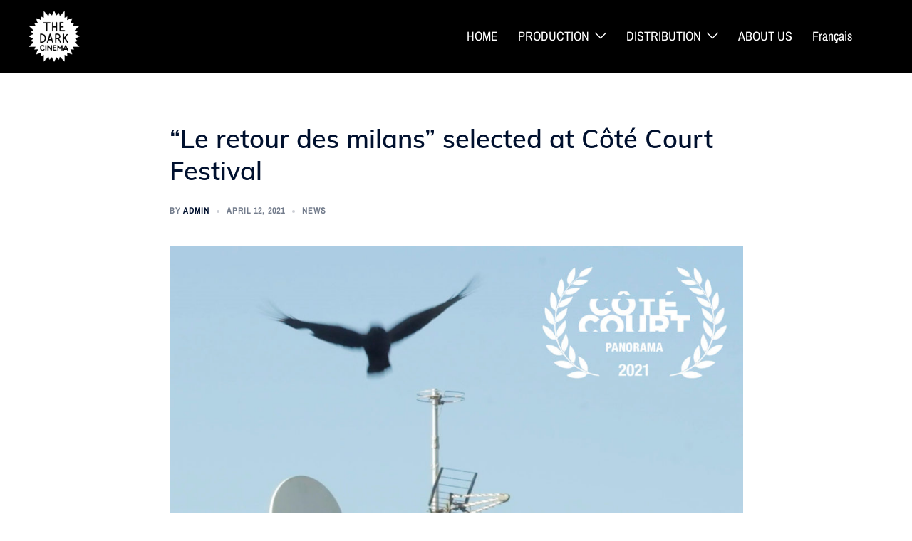

--- FILE ---
content_type: text/html; charset=UTF-8
request_url: https://www.thedark.fr/en/le-retour-des-milans-selected-at-cote-court-festival/
body_size: 14299
content:
<!DOCTYPE html>
<html lang="en-GB">
<head>
<meta charset="UTF-8">
<meta name="viewport" content="width=device-width, initial-scale=1">
<link rel="profile" href="https://gmpg.org/xfn/11">
<link rel="pingback" href="https://www.thedark.fr/xmlrpc.php">

<title>“Le retour des milans” selected at Côté Court Festival &#8211; The Dark Cinéma</title>
<meta name='robots' content='max-image-preview:large' />
	<style>img:is([sizes="auto" i], [sizes^="auto," i]) { contain-intrinsic-size: 3000px 1500px }</style>
	<link rel="alternate" href="https://www.thedark.fr/le-retour-des-milans-selectionne-a-cote-court/" hreflang="fr" />
<link rel="alternate" href="https://www.thedark.fr/en/le-retour-des-milans-selected-at-cote-court-festival/" hreflang="en" />
<link rel="alternate" type="application/rss+xml" title="The Dark Cinéma &raquo; Feed" href="https://www.thedark.fr/en/feed/" />
<link rel="alternate" type="application/rss+xml" title="The Dark Cinéma &raquo; Comments Feed" href="https://www.thedark.fr/en/comments/feed/" />
<link rel="alternate" type="application/rss+xml" title="The Dark Cinéma &raquo; “Le retour des milans” selected at Côté Court Festival Comments Feed" href="https://www.thedark.fr/en/le-retour-des-milans-selected-at-cote-court-festival/feed/" />
<script type="text/javascript">
/* <![CDATA[ */
window._wpemojiSettings = {"baseUrl":"https:\/\/s.w.org\/images\/core\/emoji\/16.0.1\/72x72\/","ext":".png","svgUrl":"https:\/\/s.w.org\/images\/core\/emoji\/16.0.1\/svg\/","svgExt":".svg","source":{"concatemoji":"https:\/\/www.thedark.fr\/wp-includes\/js\/wp-emoji-release.min.js?ver=6.8.3"}};
/*! This file is auto-generated */
!function(s,n){var o,i,e;function c(e){try{var t={supportTests:e,timestamp:(new Date).valueOf()};sessionStorage.setItem(o,JSON.stringify(t))}catch(e){}}function p(e,t,n){e.clearRect(0,0,e.canvas.width,e.canvas.height),e.fillText(t,0,0);var t=new Uint32Array(e.getImageData(0,0,e.canvas.width,e.canvas.height).data),a=(e.clearRect(0,0,e.canvas.width,e.canvas.height),e.fillText(n,0,0),new Uint32Array(e.getImageData(0,0,e.canvas.width,e.canvas.height).data));return t.every(function(e,t){return e===a[t]})}function u(e,t){e.clearRect(0,0,e.canvas.width,e.canvas.height),e.fillText(t,0,0);for(var n=e.getImageData(16,16,1,1),a=0;a<n.data.length;a++)if(0!==n.data[a])return!1;return!0}function f(e,t,n,a){switch(t){case"flag":return n(e,"\ud83c\udff3\ufe0f\u200d\u26a7\ufe0f","\ud83c\udff3\ufe0f\u200b\u26a7\ufe0f")?!1:!n(e,"\ud83c\udde8\ud83c\uddf6","\ud83c\udde8\u200b\ud83c\uddf6")&&!n(e,"\ud83c\udff4\udb40\udc67\udb40\udc62\udb40\udc65\udb40\udc6e\udb40\udc67\udb40\udc7f","\ud83c\udff4\u200b\udb40\udc67\u200b\udb40\udc62\u200b\udb40\udc65\u200b\udb40\udc6e\u200b\udb40\udc67\u200b\udb40\udc7f");case"emoji":return!a(e,"\ud83e\udedf")}return!1}function g(e,t,n,a){var r="undefined"!=typeof WorkerGlobalScope&&self instanceof WorkerGlobalScope?new OffscreenCanvas(300,150):s.createElement("canvas"),o=r.getContext("2d",{willReadFrequently:!0}),i=(o.textBaseline="top",o.font="600 32px Arial",{});return e.forEach(function(e){i[e]=t(o,e,n,a)}),i}function t(e){var t=s.createElement("script");t.src=e,t.defer=!0,s.head.appendChild(t)}"undefined"!=typeof Promise&&(o="wpEmojiSettingsSupports",i=["flag","emoji"],n.supports={everything:!0,everythingExceptFlag:!0},e=new Promise(function(e){s.addEventListener("DOMContentLoaded",e,{once:!0})}),new Promise(function(t){var n=function(){try{var e=JSON.parse(sessionStorage.getItem(o));if("object"==typeof e&&"number"==typeof e.timestamp&&(new Date).valueOf()<e.timestamp+604800&&"object"==typeof e.supportTests)return e.supportTests}catch(e){}return null}();if(!n){if("undefined"!=typeof Worker&&"undefined"!=typeof OffscreenCanvas&&"undefined"!=typeof URL&&URL.createObjectURL&&"undefined"!=typeof Blob)try{var e="postMessage("+g.toString()+"("+[JSON.stringify(i),f.toString(),p.toString(),u.toString()].join(",")+"));",a=new Blob([e],{type:"text/javascript"}),r=new Worker(URL.createObjectURL(a),{name:"wpTestEmojiSupports"});return void(r.onmessage=function(e){c(n=e.data),r.terminate(),t(n)})}catch(e){}c(n=g(i,f,p,u))}t(n)}).then(function(e){for(var t in e)n.supports[t]=e[t],n.supports.everything=n.supports.everything&&n.supports[t],"flag"!==t&&(n.supports.everythingExceptFlag=n.supports.everythingExceptFlag&&n.supports[t]);n.supports.everythingExceptFlag=n.supports.everythingExceptFlag&&!n.supports.flag,n.DOMReady=!1,n.readyCallback=function(){n.DOMReady=!0}}).then(function(){return e}).then(function(){var e;n.supports.everything||(n.readyCallback(),(e=n.source||{}).concatemoji?t(e.concatemoji):e.wpemoji&&e.twemoji&&(t(e.twemoji),t(e.wpemoji)))}))}((window,document),window._wpemojiSettings);
/* ]]> */
</script>
<link rel='stylesheet' id='sydney-bootstrap-css' href='https://www.thedark.fr/wp-content/themes/sydney/css/bootstrap/bootstrap.min.css?ver=1' type='text/css' media='all' />
<style id='wp-emoji-styles-inline-css' type='text/css'>

	img.wp-smiley, img.emoji {
		display: inline !important;
		border: none !important;
		box-shadow: none !important;
		height: 1em !important;
		width: 1em !important;
		margin: 0 0.07em !important;
		vertical-align: -0.1em !important;
		background: none !important;
		padding: 0 !important;
	}
</style>
<link rel='stylesheet' id='wp-block-library-css' href='https://www.thedark.fr/wp-includes/css/dist/block-library/style.min.css?ver=6.8.3' type='text/css' media='all' />
<style id='classic-theme-styles-inline-css' type='text/css'>
/*! This file is auto-generated */
.wp-block-button__link{color:#fff;background-color:#32373c;border-radius:9999px;box-shadow:none;text-decoration:none;padding:calc(.667em + 2px) calc(1.333em + 2px);font-size:1.125em}.wp-block-file__button{background:#32373c;color:#fff;text-decoration:none}
</style>
<style id='global-styles-inline-css' type='text/css'>
:root{--wp--preset--aspect-ratio--square: 1;--wp--preset--aspect-ratio--4-3: 4/3;--wp--preset--aspect-ratio--3-4: 3/4;--wp--preset--aspect-ratio--3-2: 3/2;--wp--preset--aspect-ratio--2-3: 2/3;--wp--preset--aspect-ratio--16-9: 16/9;--wp--preset--aspect-ratio--9-16: 9/16;--wp--preset--color--black: #000000;--wp--preset--color--cyan-bluish-gray: #abb8c3;--wp--preset--color--white: #ffffff;--wp--preset--color--pale-pink: #f78da7;--wp--preset--color--vivid-red: #cf2e2e;--wp--preset--color--luminous-vivid-orange: #ff6900;--wp--preset--color--luminous-vivid-amber: #fcb900;--wp--preset--color--light-green-cyan: #7bdcb5;--wp--preset--color--vivid-green-cyan: #00d084;--wp--preset--color--pale-cyan-blue: #8ed1fc;--wp--preset--color--vivid-cyan-blue: #0693e3;--wp--preset--color--vivid-purple: #9b51e0;--wp--preset--gradient--vivid-cyan-blue-to-vivid-purple: linear-gradient(135deg,rgba(6,147,227,1) 0%,rgb(155,81,224) 100%);--wp--preset--gradient--light-green-cyan-to-vivid-green-cyan: linear-gradient(135deg,rgb(122,220,180) 0%,rgb(0,208,130) 100%);--wp--preset--gradient--luminous-vivid-amber-to-luminous-vivid-orange: linear-gradient(135deg,rgba(252,185,0,1) 0%,rgba(255,105,0,1) 100%);--wp--preset--gradient--luminous-vivid-orange-to-vivid-red: linear-gradient(135deg,rgba(255,105,0,1) 0%,rgb(207,46,46) 100%);--wp--preset--gradient--very-light-gray-to-cyan-bluish-gray: linear-gradient(135deg,rgb(238,238,238) 0%,rgb(169,184,195) 100%);--wp--preset--gradient--cool-to-warm-spectrum: linear-gradient(135deg,rgb(74,234,220) 0%,rgb(151,120,209) 20%,rgb(207,42,186) 40%,rgb(238,44,130) 60%,rgb(251,105,98) 80%,rgb(254,248,76) 100%);--wp--preset--gradient--blush-light-purple: linear-gradient(135deg,rgb(255,206,236) 0%,rgb(152,150,240) 100%);--wp--preset--gradient--blush-bordeaux: linear-gradient(135deg,rgb(254,205,165) 0%,rgb(254,45,45) 50%,rgb(107,0,62) 100%);--wp--preset--gradient--luminous-dusk: linear-gradient(135deg,rgb(255,203,112) 0%,rgb(199,81,192) 50%,rgb(65,88,208) 100%);--wp--preset--gradient--pale-ocean: linear-gradient(135deg,rgb(255,245,203) 0%,rgb(182,227,212) 50%,rgb(51,167,181) 100%);--wp--preset--gradient--electric-grass: linear-gradient(135deg,rgb(202,248,128) 0%,rgb(113,206,126) 100%);--wp--preset--gradient--midnight: linear-gradient(135deg,rgb(2,3,129) 0%,rgb(40,116,252) 100%);--wp--preset--font-size--small: 13px;--wp--preset--font-size--medium: 20px;--wp--preset--font-size--large: 36px;--wp--preset--font-size--x-large: 42px;--wp--preset--spacing--20: 0.44rem;--wp--preset--spacing--30: 0.67rem;--wp--preset--spacing--40: 1rem;--wp--preset--spacing--50: 1.5rem;--wp--preset--spacing--60: 2.25rem;--wp--preset--spacing--70: 3.38rem;--wp--preset--spacing--80: 5.06rem;--wp--preset--shadow--natural: 6px 6px 9px rgba(0, 0, 0, 0.2);--wp--preset--shadow--deep: 12px 12px 50px rgba(0, 0, 0, 0.4);--wp--preset--shadow--sharp: 6px 6px 0px rgba(0, 0, 0, 0.2);--wp--preset--shadow--outlined: 6px 6px 0px -3px rgba(255, 255, 255, 1), 6px 6px rgba(0, 0, 0, 1);--wp--preset--shadow--crisp: 6px 6px 0px rgba(0, 0, 0, 1);}:where(.is-layout-flex){gap: 0.5em;}:where(.is-layout-grid){gap: 0.5em;}body .is-layout-flex{display: flex;}.is-layout-flex{flex-wrap: wrap;align-items: center;}.is-layout-flex > :is(*, div){margin: 0;}body .is-layout-grid{display: grid;}.is-layout-grid > :is(*, div){margin: 0;}:where(.wp-block-columns.is-layout-flex){gap: 2em;}:where(.wp-block-columns.is-layout-grid){gap: 2em;}:where(.wp-block-post-template.is-layout-flex){gap: 1.25em;}:where(.wp-block-post-template.is-layout-grid){gap: 1.25em;}.has-black-color{color: var(--wp--preset--color--black) !important;}.has-cyan-bluish-gray-color{color: var(--wp--preset--color--cyan-bluish-gray) !important;}.has-white-color{color: var(--wp--preset--color--white) !important;}.has-pale-pink-color{color: var(--wp--preset--color--pale-pink) !important;}.has-vivid-red-color{color: var(--wp--preset--color--vivid-red) !important;}.has-luminous-vivid-orange-color{color: var(--wp--preset--color--luminous-vivid-orange) !important;}.has-luminous-vivid-amber-color{color: var(--wp--preset--color--luminous-vivid-amber) !important;}.has-light-green-cyan-color{color: var(--wp--preset--color--light-green-cyan) !important;}.has-vivid-green-cyan-color{color: var(--wp--preset--color--vivid-green-cyan) !important;}.has-pale-cyan-blue-color{color: var(--wp--preset--color--pale-cyan-blue) !important;}.has-vivid-cyan-blue-color{color: var(--wp--preset--color--vivid-cyan-blue) !important;}.has-vivid-purple-color{color: var(--wp--preset--color--vivid-purple) !important;}.has-black-background-color{background-color: var(--wp--preset--color--black) !important;}.has-cyan-bluish-gray-background-color{background-color: var(--wp--preset--color--cyan-bluish-gray) !important;}.has-white-background-color{background-color: var(--wp--preset--color--white) !important;}.has-pale-pink-background-color{background-color: var(--wp--preset--color--pale-pink) !important;}.has-vivid-red-background-color{background-color: var(--wp--preset--color--vivid-red) !important;}.has-luminous-vivid-orange-background-color{background-color: var(--wp--preset--color--luminous-vivid-orange) !important;}.has-luminous-vivid-amber-background-color{background-color: var(--wp--preset--color--luminous-vivid-amber) !important;}.has-light-green-cyan-background-color{background-color: var(--wp--preset--color--light-green-cyan) !important;}.has-vivid-green-cyan-background-color{background-color: var(--wp--preset--color--vivid-green-cyan) !important;}.has-pale-cyan-blue-background-color{background-color: var(--wp--preset--color--pale-cyan-blue) !important;}.has-vivid-cyan-blue-background-color{background-color: var(--wp--preset--color--vivid-cyan-blue) !important;}.has-vivid-purple-background-color{background-color: var(--wp--preset--color--vivid-purple) !important;}.has-black-border-color{border-color: var(--wp--preset--color--black) !important;}.has-cyan-bluish-gray-border-color{border-color: var(--wp--preset--color--cyan-bluish-gray) !important;}.has-white-border-color{border-color: var(--wp--preset--color--white) !important;}.has-pale-pink-border-color{border-color: var(--wp--preset--color--pale-pink) !important;}.has-vivid-red-border-color{border-color: var(--wp--preset--color--vivid-red) !important;}.has-luminous-vivid-orange-border-color{border-color: var(--wp--preset--color--luminous-vivid-orange) !important;}.has-luminous-vivid-amber-border-color{border-color: var(--wp--preset--color--luminous-vivid-amber) !important;}.has-light-green-cyan-border-color{border-color: var(--wp--preset--color--light-green-cyan) !important;}.has-vivid-green-cyan-border-color{border-color: var(--wp--preset--color--vivid-green-cyan) !important;}.has-pale-cyan-blue-border-color{border-color: var(--wp--preset--color--pale-cyan-blue) !important;}.has-vivid-cyan-blue-border-color{border-color: var(--wp--preset--color--vivid-cyan-blue) !important;}.has-vivid-purple-border-color{border-color: var(--wp--preset--color--vivid-purple) !important;}.has-vivid-cyan-blue-to-vivid-purple-gradient-background{background: var(--wp--preset--gradient--vivid-cyan-blue-to-vivid-purple) !important;}.has-light-green-cyan-to-vivid-green-cyan-gradient-background{background: var(--wp--preset--gradient--light-green-cyan-to-vivid-green-cyan) !important;}.has-luminous-vivid-amber-to-luminous-vivid-orange-gradient-background{background: var(--wp--preset--gradient--luminous-vivid-amber-to-luminous-vivid-orange) !important;}.has-luminous-vivid-orange-to-vivid-red-gradient-background{background: var(--wp--preset--gradient--luminous-vivid-orange-to-vivid-red) !important;}.has-very-light-gray-to-cyan-bluish-gray-gradient-background{background: var(--wp--preset--gradient--very-light-gray-to-cyan-bluish-gray) !important;}.has-cool-to-warm-spectrum-gradient-background{background: var(--wp--preset--gradient--cool-to-warm-spectrum) !important;}.has-blush-light-purple-gradient-background{background: var(--wp--preset--gradient--blush-light-purple) !important;}.has-blush-bordeaux-gradient-background{background: var(--wp--preset--gradient--blush-bordeaux) !important;}.has-luminous-dusk-gradient-background{background: var(--wp--preset--gradient--luminous-dusk) !important;}.has-pale-ocean-gradient-background{background: var(--wp--preset--gradient--pale-ocean) !important;}.has-electric-grass-gradient-background{background: var(--wp--preset--gradient--electric-grass) !important;}.has-midnight-gradient-background{background: var(--wp--preset--gradient--midnight) !important;}.has-small-font-size{font-size: var(--wp--preset--font-size--small) !important;}.has-medium-font-size{font-size: var(--wp--preset--font-size--medium) !important;}.has-large-font-size{font-size: var(--wp--preset--font-size--large) !important;}.has-x-large-font-size{font-size: var(--wp--preset--font-size--x-large) !important;}
:where(.wp-block-post-template.is-layout-flex){gap: 1.25em;}:where(.wp-block-post-template.is-layout-grid){gap: 1.25em;}
:where(.wp-block-columns.is-layout-flex){gap: 2em;}:where(.wp-block-columns.is-layout-grid){gap: 2em;}
:root :where(.wp-block-pullquote){font-size: 1.5em;line-height: 1.6;}
</style>
<link rel='stylesheet' id='sydney-google-fonts-css' href='https://www.thedark.fr/wp-content/fonts/1af93f1ab300cd7c95c6bef422550840.css' type='text/css' media='all' />
<link rel='stylesheet' id='sydney-style-css' href='https://www.thedark.fr/wp-content/themes/sydney/style.css?ver=20220616' type='text/css' media='all' />
<style id='sydney-style-inline-css' type='text/css'>
.site-header{background-color:rgba(0,0,0,0.9);}.woocommerce ul.products li.product{text-align:center;}html{scroll-behavior:smooth;}.header-image{background-size:cover;}.header-image{height:300px;}.llms-student-dashboard .llms-button-secondary:hover,.llms-button-action:hover,.read-more-gt,.widget-area .widget_fp_social a,#mainnav ul li a:hover,.sydney_contact_info_widget span,.roll-team .team-content .name,.roll-team .team-item .team-pop .team-social li:hover a,.roll-infomation li.address:before,.roll-infomation li.phone:before,.roll-infomation li.email:before,.roll-testimonials .name,.roll-button.border,.roll-button:hover,.roll-icon-list .icon i,.roll-icon-list .content h3 a:hover,.roll-icon-box.white .content h3 a,.roll-icon-box .icon i,.roll-icon-box .content h3 a:hover,.switcher-container .switcher-icon a:focus,.go-top:hover,.hentry .meta-post a:hover,#mainnav > ul > li > a.active,#mainnav > ul > li > a:hover,button:hover,input[type="button"]:hover,input[type="reset"]:hover,input[type="submit"]:hover,.text-color,.social-menu-widget a,.social-menu-widget a:hover,.archive .team-social li a,a,h1 a,h2 a,h3 a,h4 a,h5 a,h6 a,.classic-alt .meta-post a,.single .hentry .meta-post a,.content-area.modern .hentry .meta-post span:before,.content-area.modern .post-cat{color:#3ed4f9}.llms-student-dashboard .llms-button-secondary,.llms-button-action,.reply,.woocommerce #respond input#submit,.woocommerce a.button,.woocommerce button.button,.woocommerce input.button,.project-filter li a.active,.project-filter li a:hover,.preloader .pre-bounce1,.preloader .pre-bounce2,.roll-team .team-item .team-pop,.roll-progress .progress-animate,.roll-socials li a:hover,.roll-project .project-item .project-pop,.roll-project .project-filter li.active,.roll-project .project-filter li:hover,.roll-button.light:hover,.roll-button.border:hover,.roll-button,.roll-icon-box.white .icon,.owl-theme .owl-controls .owl-page.active span,.owl-theme .owl-controls.clickable .owl-page:hover span,.go-top,.bottom .socials li:hover a,.sidebar .widget:before,.blog-pagination ul li.active,.blog-pagination ul li:hover a,.content-area .hentry:after,.text-slider .maintitle:after,.error-wrap #search-submit:hover,#mainnav .sub-menu li:hover > a,#mainnav ul li ul:after,button,input[type="button"],input[type="reset"],input[type="submit"],.panel-grid-cell .widget-title:after{background-color:#3ed4f9}.llms-student-dashboard .llms-button-secondary,.llms-student-dashboard .llms-button-secondary:hover,.llms-button-action,.llms-button-action:hover,.roll-socials li a:hover,.roll-socials li a,.roll-button.light:hover,.roll-button.border,.roll-button,.roll-icon-list .icon,.roll-icon-box .icon,.owl-theme .owl-controls .owl-page span,.comment .comment-detail,.widget-tags .tag-list a:hover,.blog-pagination ul li,.error-wrap #search-submit:hover,textarea:focus,input[type="text"]:focus,input[type="password"]:focus,input[type="datetime"]:focus,input[type="datetime-local"]:focus,input[type="date"]:focus,input[type="month"]:focus,input[type="time"]:focus,input[type="week"]:focus,input[type="number"]:focus,input[type="email"]:focus,input[type="url"]:focus,input[type="search"]:focus,input[type="tel"]:focus,input[type="color"]:focus,button,input[type="button"],input[type="reset"],input[type="submit"],.archive .team-social li a{border-color:#3ed4f9}.sydney_contact_info_widget span{fill:#3ed4f9;}.go-top:hover svg{stroke:#3ed4f9;}.site-header.float-header{background-color:rgba(0,0,0,0.9);}@media only screen and (max-width:1024px){.site-header{background-color:#000000;}}#mainnav ul li a,#mainnav ul li::before{color:#ffffff}#mainnav .sub-menu li a{color:#ffffff}#mainnav .sub-menu li a{background:#000000}.text-slider .maintitle,.text-slider .subtitle{color:#ffffff}body{color:#5b5b5b}#secondary{background-color:#ffffff}#secondary,#secondary a{color:#000000}.btn-menu .sydney-svg-icon{fill:#ffffff}#mainnav ul li a:hover,.main-header #mainnav .menu > li > a:hover{color:#3ed4f9}.overlay{background-color:#000000}.page-wrap{padding-top:40px;}.page-wrap{padding-bottom:40px;}@media only screen and (max-width:1025px){.mobile-slide{display:block;}.slide-item{background-image:none !important;}.header-slider{}.slide-item{height:auto !important;}.slide-inner{min-height:initial;}}.go-top.show{border-radius:2px;bottom:10px;}.go-top.position-right{right:20px;}.go-top.position-left{left:20px;}.go-top{background-color:;}.go-top:hover{background-color:;}.go-top{color:;}.go-top svg{stroke:;}.go-top:hover{color:;}.go-top:hover svg{stroke:;}.go-top .sydney-svg-icon,.go-top .sydney-svg-icon svg{width:16px;height:16px;}.go-top{padding:15px;}.site-info{border-top:1px solid rgba(255,255,255,0.1);}.footer-widgets-grid{gap:30px;}@media (min-width:992px){.footer-widgets-grid{padding-top:95px;padding-bottom:95px;}}@media (min-width:576px) and (max-width:991px){.footer-widgets-grid{padding-top:60px;padding-bottom:60px;}}@media (max-width:575px){.footer-widgets-grid{padding-top:60px;padding-bottom:60px;}}@media (min-width:992px){.sidebar-column .widget .widget-title{font-size:22px;}}@media (min-width:576px) and (max-width:991px){.sidebar-column .widget .widget-title{font-size:22px;}}@media (max-width:575px){.sidebar-column .widget .widget-title{font-size:22px;}}.footer-widgets{background-color:#00102E;}.sidebar-column .widget .widget-title{color:;}.sidebar-column .widget{color:#ffffff;}.sidebar-column .widget a{color:#ffffff;}.sidebar-column .widget a:hover{color:;}.site-footer{background-color:#000000;}.site-info,.site-info a{color:#ffffff;}.site-info .sydney-svg-icon svg{fill:#ffffff;}.site-info{padding-top:20px;padding-bottom:20px;}@media (min-width:992px){button,.roll-button,a.button,.wp-block-button__link,input[type="button"],input[type="reset"],input[type="submit"]{padding-top:17px;padding-bottom:17px;}}@media (min-width:576px) and (max-width:991px){button,.roll-button,a.button,.wp-block-button__link,input[type="button"],input[type="reset"],input[type="submit"]{padding-top:12px;padding-bottom:12px;}}@media (max-width:575px){button,.roll-button,a.button,.wp-block-button__link,input[type="button"],input[type="reset"],input[type="submit"]{padding-top:12px;padding-bottom:12px;}}@media (min-width:992px){button,.roll-button,a.button,.wp-block-button__link,input[type="button"],input[type="reset"],input[type="submit"]{padding-left:35px;padding-right:35px;}}@media (min-width:576px) and (max-width:991px){button,.roll-button,a.button,.wp-block-button__link,input[type="button"],input[type="reset"],input[type="submit"]{padding-left:35px;padding-right:35px;}}@media (max-width:575px){button,.roll-button,a.button,.wp-block-button__link,input[type="button"],input[type="reset"],input[type="submit"]{padding-left:35px;padding-right:35px;}}button,.roll-button,a.button,.wp-block-button__link,input[type="button"],input[type="reset"],input[type="submit"]{border-radius:0;}@media (min-width:992px){button,.roll-button,a.button,.wp-block-button__link,input[type="button"],input[type="reset"],input[type="submit"]{font-size:18px;}}@media (min-width:576px) and (max-width:991px){button,.roll-button,a.button,.wp-block-button__link,input[type="button"],input[type="reset"],input[type="submit"]{font-size:14px;}}@media (max-width:575px){button,.roll-button,a.button,.wp-block-button__link,input[type="button"],input[type="reset"],input[type="submit"]{font-size:14px;}}button,.roll-button,a.button,.wp-block-button__link,input[type="button"],input[type="reset"],input[type="submit"]{text-transform:uppercase;}button,div.wpforms-container-full .wpforms-form input[type=submit],div.wpforms-container-full .wpforms-form button[type=submit],div.wpforms-container-full .wpforms-form .wpforms-page-button,.roll-button,a.button,.wp-block-button__link,input[type="button"],input[type="reset"],input[type="submit"]{background-color:#000000;}button:hover,div.wpforms-container-full .wpforms-form input[type=submit]:hover,div.wpforms-container-full .wpforms-form button[type=submit]:hover,div.wpforms-container-full .wpforms-form .wpforms-page-button:hover,.roll-button:hover,a.button:hover,.wp-block-button__link:hover,input[type="button"]:hover,input[type="reset"]:hover,input[type="submit"]:hover{background-color:rgba(10,10,10,0.13);}button,div.wpforms-container-full .wpforms-form input[type=submit],div.wpforms-container-full .wpforms-form button[type=submit],div.wpforms-container-full .wpforms-form .wpforms-page-button,.checkout-button.button,a.button,.wp-block-button__link,input[type="button"],input[type="reset"],input[type="submit"]{color:#ffffff;}button:hover,div.wpforms-container-full .wpforms-form input[type=submit]:hover,div.wpforms-container-full .wpforms-form button[type=submit]:hover,div.wpforms-container-full .wpforms-form .wpforms-page-button:hover,.roll-button:hover,a.button:hover,.wp-block-button__link:hover,input[type="button"]:hover,input[type="reset"]:hover,input[type="submit"]:hover{color:#000000;}.is-style-outline .wp-block-button__link,div.wpforms-container-full .wpforms-form input[type=submit],div.wpforms-container-full .wpforms-form button[type=submit],div.wpforms-container-full .wpforms-form .wpforms-page-button,.roll-button,.wp-block-button__link.is-style-outline,button,a.button,.wp-block-button__link,input[type="button"],input[type="reset"],input[type="submit"]{border-color:#000000;}button:hover,div.wpforms-container-full .wpforms-form input[type=submit]:hover,div.wpforms-container-full .wpforms-form button[type=submit]:hover,div.wpforms-container-full .wpforms-form .wpforms-page-button:hover,.roll-button:hover,a.button:hover,.wp-block-button__link:hover,input[type="button"]:hover,input[type="reset"]:hover,input[type="submit"]:hover{border-color:;}.posts-layout .list-image{width:30%;}.posts-layout .list-content{width:70%;}.content-area:not(.layout4):not(.layout6) .posts-layout .entry-thumb{margin:0 0 15px 0;}.layout4 .entry-thumb,.layout6 .entry-thumb{margin:0 15px 0 0;}.layout6 article:nth-of-type(even) .list-image .entry-thumb{margin:0 0 0 15px;}.posts-layout .entry-header{margin-bottom:24px;}.posts-layout .entry-meta.below-excerpt{margin:15px 0 0;}.posts-layout .entry-meta.above-title{margin:0 0 15px;}.single .entry-header .entry-title{color:;}.single .entry-header .entry-meta,.single .entry-header .entry-meta a{color:;}@media (min-width:992px){.single .entry-meta{font-size:12px;}}@media (min-width:576px) and (max-width:991px){.single .entry-meta{font-size:12px;}}@media (max-width:575px){.single .entry-meta{font-size:12px;}}@media (min-width:992px){.single .entry-header .entry-title{font-size:36px;}}@media (min-width:576px) and (max-width:991px){.single .entry-header .entry-title{font-size:32px;}}@media (max-width:575px){.single .entry-header .entry-title{font-size:32px;}}.posts-layout .entry-post{color:#233452;}.posts-layout .entry-title a{color:#00102E;}.posts-layout .author,.posts-layout .entry-meta a{color:#737C8C;}@media (min-width:992px){.posts-layout .entry-post{font-size:16px;}}@media (min-width:576px) and (max-width:991px){.posts-layout .entry-post{font-size:16px;}}@media (max-width:575px){.posts-layout .entry-post{font-size:16px;}}@media (min-width:992px){.posts-layout .entry-meta{font-size:12px;}}@media (min-width:576px) and (max-width:991px){.posts-layout .entry-meta{font-size:12px;}}@media (max-width:575px){.posts-layout .entry-meta{font-size:12px;}}@media (min-width:992px){.posts-layout .entry-title{font-size:32px;}}@media (min-width:576px) and (max-width:991px){.posts-layout .entry-title{font-size:32px;}}@media (max-width:575px){.posts-layout .entry-title{font-size:32px;}}.single .entry-header{margin-bottom:40px;}.single .entry-thumb{margin-bottom:40px;}.single .entry-meta-above{margin-bottom:24px;}.single .entry-meta-below{margin-top:24px;}@media (min-width:992px){.custom-logo-link img{max-width:72px;}}@media (min-width:576px) and (max-width:991px){.custom-logo-link img{max-width:100px;}}@media (max-width:575px){.custom-logo-link img{max-width:100px;}}.main-header,.bottom-header-row{border-bottom:0 solid rgba(255,255,255,0.1);}.header_layout_3,.header_layout_4,.header_layout_5{border-bottom:1px solid rgba(255,255,255,0.1);}.main-header,.header-search-form{background-color:#000000;}.main-header.sticky-active{background-color:;}.main-header .site-title a,.main-header .site-description,.main-header #mainnav .menu > li > a,.main-header .header-contact a{color:#ffffff;}.main-header .sydney-svg-icon svg,.main-header .dropdown-symbol .sydney-svg-icon svg{fill:#ffffff;}.bottom-header-row{background-color:;}.bottom-header-row,.bottom-header-row .header-contact a,.bottom-header-row #mainnav .menu > li > a{color:;}.bottom-header-row #mainnav .menu > li > a:hover{color:#515151;}.bottom-header-row .header-item svg,.dropdown-symbol .sydney-svg-icon svg{fill:;}.main-header .main-header-inner,.main-header .top-header-row{padding-top:15px;padding-bottom:15px;}.bottom-header-inner{padding-top:15px;padding-bottom:15px;}.bottom-header-row #mainnav ul ul li,.main-header #mainnav ul ul li{background-color:#000000;}.bottom-header-row #mainnav ul ul li a,.bottom-header-row #mainnav ul ul li:hover a,.main-header #mainnav ul ul li:hover a,.main-header #mainnav ul ul li a{color:#ffffff;}.bottom-header-row #mainnav ul ul li svg,.main-header #mainnav ul ul li svg{fill:#ffffff;}.main-header-cart .count-number{color:;}.main-header-cart .widget_shopping_cart .widgettitle:after,.main-header-cart .widget_shopping_cart .woocommerce-mini-cart__buttons:before{background-color:rgba(33,33,33,0.9);}.sydney-offcanvas-menu .mainnav ul li{text-align:left;}.sydney-offcanvas-menu .mainnav a{padding:10px 0;}#masthead-mobile{background-color:;}#masthead-mobile .site-description,#masthead-mobile a:not(.button){color:;}#masthead-mobile svg{fill:;}.mobile-header{padding-top:15px;padding-bottom:15px;}.sydney-offcanvas-menu{background-color:;}.sydney-offcanvas-menu,.sydney-offcanvas-menu #mainnav a:not(.button),.sydney-offcanvas-menu a:not(.button){color:;}.sydney-offcanvas-menu svg,.sydney-offcanvas-menu .dropdown-symbol .sydney-svg-icon svg{fill:;}@media (min-width:992px){.site-logo{max-height:72px;}}@media (min-width:576px) and (max-width:991px){.site-logo{max-height:100px;}}@media (max-width:575px){.site-logo{max-height:100px;}}.site-title a,.site-title a:visited,.main-header .site-title a,.main-header .site-title a:visited{color:}.site-description,.main-header .site-description{color:#ffffff}@media (min-width:992px){.site-title{font-size:45px;}}@media (min-width:576px) and (max-width:991px){.site-title{font-size:24px;}}@media (max-width:575px){.site-title{font-size:20px;}}@media (min-width:992px){.site-description{font-size:12px;}}@media (min-width:576px) and (max-width:991px){.site-description{font-size:16px;}}@media (max-width:575px){.site-description{font-size:16px;}}body{font-family:Archivo Narrow,sans-serif;font-weight:regular;}h1,h2,h3,h4,h5,h6,.site-title{font-family:Muli,sans-serif;font-weight:600;}#mainnav > div > ul > li > a{font-family:Archivo Narrow,sans-serif;font-weight:regular;}#mainnav > div > ul > li > a{text-transform:none;}@media (min-width:992px){#mainnav > div > ul > li{font-size:18px;}}@media (min-width:576px) and (max-width:991px){#mainnav > div > ul > li{font-size:14px;}}@media (max-width:575px){#mainnav > div > ul > li{font-size:14px;}}@media (min-width:992px){.header-item{font-size:18px;}}@media (min-width:576px) and (max-width:991px){.header-item{font-size:14px;}}@media (max-width:575px){.header-item{font-size:14px;}}h1,h2,h3,h4,h5,h6,.site-title{text-decoration:;text-transform:;font-style:;line-height:1.2;letter-spacing:px;}@media (min-width:992px){h1:not(.site-title){font-size:52px;}}@media (min-width:576px) and (max-width:991px){h1:not(.site-title){font-size:42px;}}@media (max-width:575px){h1:not(.site-title){font-size:32px;}}@media (min-width:992px){h2{font-size:42px;}}@media (min-width:576px) and (max-width:991px){h2{font-size:32px;}}@media (max-width:575px){h2{font-size:24px;}}@media (min-width:992px){h3{font-size:32px;}}@media (min-width:576px) and (max-width:991px){h3{font-size:24px;}}@media (max-width:575px){h3{font-size:20px;}}@media (min-width:992px){h4{font-size:22px;}}@media (min-width:576px) and (max-width:991px){h4{font-size:18px;}}@media (max-width:575px){h4{font-size:16px;}}@media (min-width:992px){h5{font-size:20px;}}@media (min-width:576px) and (max-width:991px){h5{font-size:16px;}}@media (max-width:575px){h5{font-size:16px;}}@media (min-width:992px){h6{font-size:18px;}}@media (min-width:576px) and (max-width:991px){h6{font-size:16px;}}@media (max-width:575px){h6{font-size:16px;}}p,.posts-layout .entry-post{text-decoration:}body,.posts-layout .entry-post{text-transform:;font-style:;line-height:1.68;letter-spacing:px;}@media (min-width:992px){body,.posts-layout .entry-post{font-size:16px;}}@media (min-width:576px) and (max-width:991px){body,.posts-layout .entry-post{font-size:16px;}}@media (max-width:575px){body,.posts-layout .entry-post{font-size:16px;}}@media (min-width:992px){.woocommerce div.product .product-gallery-summary .entry-title{font-size:32px;}}@media (min-width:576px) and (max-width:991px){.woocommerce div.product .product-gallery-summary .entry-title{font-size:32px;}}@media (max-width:575px){.woocommerce div.product .product-gallery-summary .entry-title{font-size:32px;}}@media (min-width:992px){.woocommerce div.product .product-gallery-summary .price .amount{font-size:24px;}}@media (min-width:576px) and (max-width:991px){.woocommerce div.product .product-gallery-summary .price .amount{font-size:24px;}}@media (max-width:575px){.woocommerce div.product .product-gallery-summary .price .amount{font-size:24px;}}.woocommerce ul.products li.product .col-md-7 > *,.woocommerce ul.products li.product .col-md-8 > *,.woocommerce ul.products li.product > *{margin-bottom:12px;}.wc-block-grid__product-onsale,span.onsale{border-radius:0;top:20px!important;left:20px!important;}.wc-block-grid__product-onsale,.products span.onsale{left:auto!important;right:20px;}.wc-block-grid__product-onsale,span.onsale{color:;}.wc-block-grid__product-onsale,span.onsale{background-color:;}ul.wc-block-grid__products li.wc-block-grid__product .wc-block-grid__product-title,ul.wc-block-grid__products li.wc-block-grid__product .woocommerce-loop-product__title,ul.wc-block-grid__products li.product .wc-block-grid__product-title,ul.wc-block-grid__products li.product .woocommerce-loop-product__title,ul.products li.wc-block-grid__product .wc-block-grid__product-title,ul.products li.wc-block-grid__product .woocommerce-loop-product__title,ul.products li.product .wc-block-grid__product-title,ul.products li.product .woocommerce-loop-product__title,ul.products li.product .woocommerce-loop-category__title,.woocommerce-loop-product__title .botiga-wc-loop-product__title{color:;}a.wc-forward:not(.checkout-button){color:;}a.wc-forward:not(.checkout-button):hover{color:#515151;}.woocommerce-pagination li .page-numbers:hover{color:#000000;}.woocommerce-sorting-wrapper{border-color:rgba(33,33,33,0.9);}ul.products li.product-category .woocommerce-loop-category__title{text-align:center;}ul.products li.product-category > a,ul.products li.product-category > a > img{border-radius:0;}.entry-content a:not(.button){color:#3ed4f9;}.entry-content a:not(.button):hover{color:#515151;}h1{color:;}h2{color:;}h3{color:;}h4{color:;}h5{color:;}h6{color:;}div.wpforms-container-full .wpforms-form input[type=date],div.wpforms-container-full .wpforms-form input[type=datetime],div.wpforms-container-full .wpforms-form input[type=datetime-local],div.wpforms-container-full .wpforms-form input[type=email],div.wpforms-container-full .wpforms-form input[type=month],div.wpforms-container-full .wpforms-form input[type=number],div.wpforms-container-full .wpforms-form input[type=password],div.wpforms-container-full .wpforms-form input[type=range],div.wpforms-container-full .wpforms-form input[type=search],div.wpforms-container-full .wpforms-form input[type=tel],div.wpforms-container-full .wpforms-form input[type=text],div.wpforms-container-full .wpforms-form input[type=time],div.wpforms-container-full .wpforms-form input[type=url],div.wpforms-container-full .wpforms-form input[type=week],div.wpforms-container-full .wpforms-form select,div.wpforms-container-full .wpforms-form textarea,input[type="text"],input[type="email"],input[type="url"],input[type="password"],input[type="search"],input[type="number"],input[type="tel"],input[type="range"],input[type="date"],input[type="month"],input[type="week"],input[type="time"],input[type="datetime"],input[type="datetime-local"],input[type="color"],textarea,select,.woocommerce .select2-container .select2-selection--single,.woocommerce-page .select2-container .select2-selection--single,input[type="text"]:focus,input[type="email"]:focus,input[type="url"]:focus,input[type="password"]:focus,input[type="search"]:focus,input[type="number"]:focus,input[type="tel"]:focus,input[type="range"]:focus,input[type="date"]:focus,input[type="month"]:focus,input[type="week"]:focus,input[type="time"]:focus,input[type="datetime"]:focus,input[type="datetime-local"]:focus,input[type="color"]:focus,textarea:focus,select:focus,.woocommerce .select2-container .select2-selection--single:focus,.woocommerce-page .select2-container .select2-selection--single:focus,.select2-container--default .select2-selection--single .select2-selection__rendered,.wp-block-search .wp-block-search__input,.wp-block-search .wp-block-search__input:focus{color:;}div.wpforms-container-full .wpforms-form input[type=date],div.wpforms-container-full .wpforms-form input[type=datetime],div.wpforms-container-full .wpforms-form input[type=datetime-local],div.wpforms-container-full .wpforms-form input[type=email],div.wpforms-container-full .wpforms-form input[type=month],div.wpforms-container-full .wpforms-form input[type=number],div.wpforms-container-full .wpforms-form input[type=password],div.wpforms-container-full .wpforms-form input[type=range],div.wpforms-container-full .wpforms-form input[type=search],div.wpforms-container-full .wpforms-form input[type=tel],div.wpforms-container-full .wpforms-form input[type=text],div.wpforms-container-full .wpforms-form input[type=time],div.wpforms-container-full .wpforms-form input[type=url],div.wpforms-container-full .wpforms-form input[type=week],div.wpforms-container-full .wpforms-form select,div.wpforms-container-full .wpforms-form textarea,input[type="text"],input[type="email"],input[type="url"],input[type="password"],input[type="search"],input[type="number"],input[type="tel"],input[type="range"],input[type="date"],input[type="month"],input[type="week"],input[type="time"],input[type="datetime"],input[type="datetime-local"],input[type="color"],textarea,select,.woocommerce .select2-container .select2-selection--single,.woocommerce-page .select2-container .select2-selection--single,.woocommerce-cart .woocommerce-cart-form .actions .coupon input[type="text"]{background-color:#ffffff;}div.wpforms-container-full .wpforms-form input[type=date],div.wpforms-container-full .wpforms-form input[type=datetime],div.wpforms-container-full .wpforms-form input[type=datetime-local],div.wpforms-container-full .wpforms-form input[type=email],div.wpforms-container-full .wpforms-form input[type=month],div.wpforms-container-full .wpforms-form input[type=number],div.wpforms-container-full .wpforms-form input[type=password],div.wpforms-container-full .wpforms-form input[type=range],div.wpforms-container-full .wpforms-form input[type=search],div.wpforms-container-full .wpforms-form input[type=tel],div.wpforms-container-full .wpforms-form input[type=text],div.wpforms-container-full .wpforms-form input[type=time],div.wpforms-container-full .wpforms-form input[type=url],div.wpforms-container-full .wpforms-form input[type=week],div.wpforms-container-full .wpforms-form select,div.wpforms-container-full .wpforms-form textarea,input[type="text"],input[type="email"],input[type="url"],input[type="password"],input[type="search"],input[type="number"],input[type="tel"],input[type="range"],input[type="date"],input[type="month"],input[type="week"],input[type="time"],input[type="datetime"],input[type="datetime-local"],input[type="color"],textarea,select,.woocommerce .select2-container .select2-selection--single,.woocommerce-page .select2-container .select2-selection--single,.woocommerce-account fieldset,.woocommerce-account .woocommerce-form-login,.woocommerce-account .woocommerce-form-register,.woocommerce-cart .woocommerce-cart-form .actions .coupon input[type="text"],.wp-block-search .wp-block-search__input{border-color:;}input::placeholder{color:;opacity:1;}input:-ms-input-placeholder{color:;}input::-ms-input-placeholder{color:;}
</style>
<!--[if lte IE 9]>
<link rel='stylesheet' id='sydney-ie9-css' href='https://www.thedark.fr/wp-content/themes/sydney/css/ie9.css?ver=6.8.3' type='text/css' media='all' />
<![endif]-->
<script type="text/javascript" src="https://www.thedark.fr/wp-includes/js/jquery/jquery.min.js?ver=3.7.1" id="jquery-core-js"></script>
<script type="text/javascript" src="https://www.thedark.fr/wp-includes/js/jquery/jquery-migrate.min.js?ver=3.4.1" id="jquery-migrate-js"></script>
<link rel="https://api.w.org/" href="https://www.thedark.fr/wp-json/" /><link rel="alternate" title="JSON" type="application/json" href="https://www.thedark.fr/wp-json/wp/v2/posts/768" /><link rel="EditURI" type="application/rsd+xml" title="RSD" href="https://www.thedark.fr/xmlrpc.php?rsd" />
<meta name="generator" content="WordPress 6.8.3" />
<link rel="canonical" href="https://www.thedark.fr/en/le-retour-des-milans-selected-at-cote-court-festival/" />
<link rel='shortlink' href='https://www.thedark.fr/?p=768' />
<link rel="alternate" title="oEmbed (JSON)" type="application/json+oembed" href="https://www.thedark.fr/wp-json/oembed/1.0/embed?url=https%3A%2F%2Fwww.thedark.fr%2Fen%2Fle-retour-des-milans-selected-at-cote-court-festival%2F&#038;lang=en" />
<link rel="alternate" title="oEmbed (XML)" type="text/xml+oembed" href="https://www.thedark.fr/wp-json/oembed/1.0/embed?url=https%3A%2F%2Fwww.thedark.fr%2Fen%2Fle-retour-des-milans-selected-at-cote-court-festival%2F&#038;format=xml&#038;lang=en" />
<meta name="cdp-version" content="1.5.0" /><!-- Enter your scripts here --><meta name="generator" content="Elementor 3.33.2; features: additional_custom_breakpoints; settings: css_print_method-external, google_font-enabled, font_display-auto">
			<style>
				.e-con.e-parent:nth-of-type(n+4):not(.e-lazyloaded):not(.e-no-lazyload),
				.e-con.e-parent:nth-of-type(n+4):not(.e-lazyloaded):not(.e-no-lazyload) * {
					background-image: none !important;
				}
				@media screen and (max-height: 1024px) {
					.e-con.e-parent:nth-of-type(n+3):not(.e-lazyloaded):not(.e-no-lazyload),
					.e-con.e-parent:nth-of-type(n+3):not(.e-lazyloaded):not(.e-no-lazyload) * {
						background-image: none !important;
					}
				}
				@media screen and (max-height: 640px) {
					.e-con.e-parent:nth-of-type(n+2):not(.e-lazyloaded):not(.e-no-lazyload),
					.e-con.e-parent:nth-of-type(n+2):not(.e-lazyloaded):not(.e-no-lazyload) * {
						background-image: none !important;
					}
				}
			</style>
			<style type="text/css" id="custom-background-css">
body.custom-background { background-color: #FFFFFF; }
</style>
	<link rel="icon" href="https://www.thedark.fr/wp-content/uploads/2025/11/cropped-Logo-temp-TDC-Noir-32x32.png" sizes="32x32" />
<link rel="icon" href="https://www.thedark.fr/wp-content/uploads/2025/11/cropped-Logo-temp-TDC-Noir-192x192.png" sizes="192x192" />
<link rel="apple-touch-icon" href="https://www.thedark.fr/wp-content/uploads/2025/11/cropped-Logo-temp-TDC-Noir-180x180.png" />
<meta name="msapplication-TileImage" content="https://www.thedark.fr/wp-content/uploads/2025/11/cropped-Logo-temp-TDC-Noir-270x270.png" />
		<style type="text/css" id="wp-custom-css">
			@media only screen and (min-width: 1200px) {
	 .page-template-page_front-page .page-wrap .container.content-wrapper {
		 width: 100%;
	}
}
 @media only screen and (min-width: 992px) {
	 .page-template-page_front-page .page-wrap .container.content-wrapper {
		 width: 100%;
	}
}
 @media only screen and (min-width: 768px) {
	 .page-template-page_front-page .page-wrap .container.content-wrapper {
		 width: 100%;
	}
}
 .page-template-page_front-page .entry-content > * {
	 margin-left: auto;
	 margin-right: auto;
}
 @media only screen and (min-width: 1200px) {
	 .page-template-page_front-page .entry-content > * {
		 max-width: 1170px;
	}
}
 @media only screen and (min-width: 992px) {
	 .page-template-page_front-page .entry-content > * {
		 max-width: 970px;
	}
}
 @media only screen and (min-width: 768px) {
	 .page-template-page_front-page .entry-content > * {
		 max-width: 750px;
	}
}
 .page-template-page_front-page .entry-content > .wp-block-cover, .page-template-page_front-page .entry-content > .alignwide, .page-template-page_front-page .entry-content > .alignfull {
	 max-width: 100% !important;
}		</style>
		</head>

<body data-rsssl=1 class="wp-singular post-template post-template-post-templates post-template-post_nosidebar post-template-post-templatespost_nosidebar-php single single-post postid-768 single-format-standard custom-background wp-custom-logo wp-theme-sydney menu-inline elementor-default elementor-kit-101" >

<span id="toptarget"></span>



<div id="page" class="hfeed site">
	<a class="skip-link screen-reader-text" href="#content">Skip to content</a>

	<div class="header-clone"></div>	

	
							<header id="masthead" class="main-header header_layout_2 sticky-header sticky-scrolltop">
					<div class="container-fluid">
						<div class="site-header-inner">
							<div class="row valign">
								<div class="header-col">
												<div class="site-branding">

															
					<a href="https://www.thedark.fr/en/" title="The Dark Cinéma"><img fetchpriority="high" width="801" height="801" class="site-logo" src="https://www.thedark.fr/wp-content/uploads/2025/11/Logo-temp-TDC-V2-Blanc.png" alt="The Dark Cinéma"  /></a>
					
			</div><!-- .site-branding -->
											</div>
								<div class="header-col menu-col menu-right">
										
			<nav id="mainnav" class="mainnav">
				<div class="menu-main-menu-container"><ul id="primary-menu" class="menu"><li id="menu-item-338" class="menu-item menu-item-type-custom menu-item-object-custom menu-item-home menu-item-338"><a href="https://www.thedark.fr/en/">HOME</a></li>
<li id="menu-item-386" class="menu-item menu-item-type-post_type menu-item-object-page menu-item-has-children menu-item-386"><a href="https://www.thedark.fr/en/films/">PRODUCTION</a><span tabindex=0 class="dropdown-symbol"><i class="sydney-svg-icon"><svg xmlns="http://www.w3.org/2000/svg" viewBox="0 0 512.011 512.011"><path d="M505.755 123.592c-8.341-8.341-21.824-8.341-30.165 0L256.005 343.176 36.421 123.592c-8.341-8.341-21.824-8.341-30.165 0s-8.341 21.824 0 30.165l234.667 234.667a21.275 21.275 0 0015.083 6.251 21.275 21.275 0 0015.083-6.251l234.667-234.667c8.34-8.341 8.34-21.824-.001-30.165z" /></svg></i></span>
<ul class="sub-menu">
	<li id="menu-item-387" class="menu-item menu-item-type-post_type menu-item-object-page menu-item-has-children menu-item-387"><a href="https://www.thedark.fr/en/in-development/">In development</a><span tabindex=0 class="dropdown-symbol"><i class="sydney-svg-icon"><svg xmlns="http://www.w3.org/2000/svg" viewBox="0 0 512.011 512.011"><path d="M505.755 123.592c-8.341-8.341-21.824-8.341-30.165 0L256.005 343.176 36.421 123.592c-8.341-8.341-21.824-8.341-30.165 0s-8.341 21.824 0 30.165l234.667 234.667a21.275 21.275 0 0015.083 6.251 21.275 21.275 0 0015.083-6.251l234.667-234.667c8.34-8.341 8.34-21.824-.001-30.165z" /></svg></i></span>
	<ul class="sub-menu">
		<li id="menu-item-3036" class="menu-item menu-item-type-post_type menu-item-object-page menu-item-3036"><a href="https://www.thedark.fr/en/dog-of-blood/">Dog of blood</a></li>
		<li id="menu-item-3037" class="menu-item menu-item-type-post_type menu-item-object-page menu-item-3037"><a href="https://www.thedark.fr/en/kuak-ope-ikueka-when-it-all-began/">Kuak ope ikueka</a></li>
		<li id="menu-item-4412" class="menu-item menu-item-type-post_type menu-item-object-page menu-item-4412"><a href="https://www.thedark.fr/en/rintintin-s-way-en/">Rintintin’s way</a></li>
		<li id="menu-item-839" class="menu-item menu-item-type-post_type menu-item-object-page menu-item-839"><a href="https://www.thedark.fr/en/since-we-are-not-the-strongest/">Since we are not the strongest</a></li>
		<li id="menu-item-1530" class="menu-item menu-item-type-post_type menu-item-object-page menu-item-1530"><a href="https://www.thedark.fr/en/the-coming-storm/">The coming storm</a></li>
		<li id="menu-item-4413" class="menu-item menu-item-type-post_type menu-item-object-page menu-item-4413"><a href="https://www.thedark.fr/en/the-mural-of-the-forgotten/">The mural of the forgotten</a></li>
		<li id="menu-item-417" class="menu-item menu-item-type-post_type menu-item-object-page menu-item-417"><a href="https://www.thedark.fr/en/white-nation-en/">White Nation</a></li>
	</ul>
</li>
	<li id="menu-item-388" class="menu-item menu-item-type-post_type menu-item-object-page menu-item-has-children menu-item-388"><a href="https://www.thedark.fr/en/in-post-production/">In post-production</a><span tabindex=0 class="dropdown-symbol"><i class="sydney-svg-icon"><svg xmlns="http://www.w3.org/2000/svg" viewBox="0 0 512.011 512.011"><path d="M505.755 123.592c-8.341-8.341-21.824-8.341-30.165 0L256.005 343.176 36.421 123.592c-8.341-8.341-21.824-8.341-30.165 0s-8.341 21.824 0 30.165l234.667 234.667a21.275 21.275 0 0015.083 6.251 21.275 21.275 0 0015.083-6.251l234.667-234.667c8.34-8.341 8.34-21.824-.001-30.165z" /></svg></i></span>
	<ul class="sub-menu">
		<li id="menu-item-1662" class="menu-item menu-item-type-post_type menu-item-object-page menu-item-1662"><a href="https://www.thedark.fr/en/hard-dead-brown-heart/">Hard head, brown heart</a></li>
		<li id="menu-item-419" class="menu-item menu-item-type-post_type menu-item-object-page menu-item-419"><a href="https://www.thedark.fr/en/spat-blood-smile-of-beautiful-lips/">Spat blood, smile of beautiful lips</a></li>
	</ul>
</li>
	<li id="menu-item-389" class="menu-item menu-item-type-post_type menu-item-object-page menu-item-has-children menu-item-389"><a href="https://www.thedark.fr/en/catalog/">Catalogue</a><span tabindex=0 class="dropdown-symbol"><i class="sydney-svg-icon"><svg xmlns="http://www.w3.org/2000/svg" viewBox="0 0 512.011 512.011"><path d="M505.755 123.592c-8.341-8.341-21.824-8.341-30.165 0L256.005 343.176 36.421 123.592c-8.341-8.341-21.824-8.341-30.165 0s-8.341 21.824 0 30.165l234.667 234.667a21.275 21.275 0 0015.083 6.251 21.275 21.275 0 0015.083-6.251l234.667-234.667c8.34-8.341 8.34-21.824-.001-30.165z" /></svg></i></span>
	<ul class="sub-menu">
		<li id="menu-item-1614" class="menu-item menu-item-type-post_type menu-item-object-page menu-item-1614"><a href="https://www.thedark.fr/en/crossing-voices/">Crossing voices</a></li>
		<li id="menu-item-395" class="menu-item menu-item-type-post_type menu-item-object-page menu-item-395"><a href="https://www.thedark.fr/en/damned/">Damned!</a></li>
		<li id="menu-item-385" class="menu-item menu-item-type-post_type menu-item-object-page menu-item-385"><a href="https://www.thedark.fr/en/detroiters-3/">Detroiters</a></li>
		<li id="menu-item-4475" class="menu-item menu-item-type-post_type menu-item-object-page menu-item-4475"><a href="https://www.thedark.fr/en/la-nostra-isola-en/">La nostra isola</a></li>
		<li id="menu-item-2138" class="menu-item menu-item-type-post_type menu-item-object-page menu-item-2138"><a href="https://www.thedark.fr/en/nome-en/">Nome</a></li>
		<li id="menu-item-418" class="menu-item menu-item-type-post_type menu-item-object-page menu-item-418"><a href="https://www.thedark.fr/en/ti-ana-en/">The soiled doves of Tijuana</a></li>
		<li id="menu-item-426" class="menu-item menu-item-type-post_type menu-item-object-page menu-item-426"><a href="https://www.thedark.fr/en/mike/">Tout le monde m&#8217;appelle Mike</a></li>
	</ul>
</li>
</ul>
</li>
<li id="menu-item-2795" class="menu-item menu-item-type-post_type menu-item-object-page menu-item-has-children menu-item-2795"><a href="https://www.thedark.fr/en/distribution-en/">DISTRIBUTION</a><span tabindex=0 class="dropdown-symbol"><i class="sydney-svg-icon"><svg xmlns="http://www.w3.org/2000/svg" viewBox="0 0 512.011 512.011"><path d="M505.755 123.592c-8.341-8.341-21.824-8.341-30.165 0L256.005 343.176 36.421 123.592c-8.341-8.341-21.824-8.341-30.165 0s-8.341 21.824 0 30.165l234.667 234.667a21.275 21.275 0 0015.083 6.251 21.275 21.275 0 0015.083-6.251l234.667-234.667c8.34-8.341 8.34-21.824-.001-30.165z" /></svg></i></span>
<ul class="sub-menu">
	<li id="menu-item-2846" class="menu-item menu-item-type-post_type menu-item-object-page menu-item-has-children menu-item-2846"><a href="https://www.thedark.fr/en/featured/">Featured</a><span tabindex=0 class="dropdown-symbol"><i class="sydney-svg-icon"><svg xmlns="http://www.w3.org/2000/svg" viewBox="0 0 512.011 512.011"><path d="M505.755 123.592c-8.341-8.341-21.824-8.341-30.165 0L256.005 343.176 36.421 123.592c-8.341-8.341-21.824-8.341-30.165 0s-8.341 21.824 0 30.165l234.667 234.667a21.275 21.275 0 0015.083 6.251 21.275 21.275 0 0015.083-6.251l234.667-234.667c8.34-8.341 8.34-21.824-.001-30.165z" /></svg></i></span>
	<ul class="sub-menu">
		<li id="menu-item-3564" class="menu-item menu-item-type-post_type menu-item-object-page menu-item-3564"><a href="https://www.thedark.fr/en/a-fireland/">A fireland</a></li>
		<li id="menu-item-4045" class="menu-item menu-item-type-post_type menu-item-object-page menu-item-4045"><a href="https://www.thedark.fr/en/kyuka-before-summers-end/">Kyuka – Before Summer’s End</a></li>
		<li id="menu-item-4044" class="menu-item menu-item-type-post_type menu-item-object-page menu-item-4044"><a href="https://www.thedark.fr/en/lechappee-belle-2/">L’échappée belle</a></li>
	</ul>
</li>
	<li id="menu-item-2845" class="menu-item menu-item-type-post_type menu-item-object-page menu-item-has-children menu-item-2845"><a href="https://www.thedark.fr/en/coming-soon/">Coming soon</a><span tabindex=0 class="dropdown-symbol"><i class="sydney-svg-icon"><svg xmlns="http://www.w3.org/2000/svg" viewBox="0 0 512.011 512.011"><path d="M505.755 123.592c-8.341-8.341-21.824-8.341-30.165 0L256.005 343.176 36.421 123.592c-8.341-8.341-21.824-8.341-30.165 0s-8.341 21.824 0 30.165l234.667 234.667a21.275 21.275 0 0015.083 6.251 21.275 21.275 0 0015.083-6.251l234.667-234.667c8.34-8.341 8.34-21.824-.001-30.165z" /></svg></i></span>
	<ul class="sub-menu">
		<li id="menu-item-4043" class="menu-item menu-item-type-post_type menu-item-object-page menu-item-4043"><a href="https://www.thedark.fr/en/querido-tropico-en/">Beloved Tropic</a></li>
	</ul>
</li>
	<li id="menu-item-2844" class="menu-item menu-item-type-post_type menu-item-object-page menu-item-has-children menu-item-2844"><a href="https://www.thedark.fr/en/catalog-distrib-en/">Catalogue</a><span tabindex=0 class="dropdown-symbol"><i class="sydney-svg-icon"><svg xmlns="http://www.w3.org/2000/svg" viewBox="0 0 512.011 512.011"><path d="M505.755 123.592c-8.341-8.341-21.824-8.341-30.165 0L256.005 343.176 36.421 123.592c-8.341-8.341-21.824-8.341-30.165 0s-8.341 21.824 0 30.165l234.667 234.667a21.275 21.275 0 0015.083 6.251 21.275 21.275 0 0015.083-6.251l234.667-234.667c8.34-8.341 8.34-21.824-.001-30.165z" /></svg></i></span>
	<ul class="sub-menu">
		<li id="menu-item-2796" class="menu-item menu-item-type-post_type menu-item-object-page menu-item-2796"><a href="https://www.thedark.fr/en/crossing-voices/">Crossing voices</a></li>
		<li id="menu-item-2797" class="menu-item menu-item-type-post_type menu-item-object-page menu-item-2797"><a href="https://www.thedark.fr/en/damned/">Damned!</a></li>
		<li id="menu-item-2799" class="menu-item menu-item-type-post_type menu-item-object-page menu-item-2799"><a href="https://www.thedark.fr/en/detroiters-3/">Detroiters</a></li>
		<li id="menu-item-2936" class="menu-item menu-item-type-post_type menu-item-object-page menu-item-2936"><a href="https://www.thedark.fr/en/edouard-and-charles/">Edouard and Charles</a></li>
		<li id="menu-item-2929" class="menu-item menu-item-type-post_type menu-item-object-page menu-item-2929"><a href="https://www.thedark.fr/en/e-noite-na-america/">É Noite na América</a></li>
		<li id="menu-item-2802" class="menu-item menu-item-type-post_type menu-item-object-page menu-item-2802"><a href="https://www.thedark.fr/en/nome-en/">Nome</a></li>
		<li id="menu-item-2803" class="menu-item menu-item-type-post_type menu-item-object-page menu-item-2803"><a href="https://www.thedark.fr/en/ti-ana-en/">The soiled doves of Tijuana</a></li>
		<li id="menu-item-2800" class="menu-item menu-item-type-post_type menu-item-object-page menu-item-2800"><a href="https://www.thedark.fr/en/mike/">Tout le monde m&#8217;appelle Mike</a></li>
	</ul>
</li>
</ul>
</li>
<li id="menu-item-384" class="menu-item menu-item-type-post_type menu-item-object-page menu-item-384"><a href="https://www.thedark.fr/en/about-us/">ABOUT US</a></li>
<li id="menu-item-339-fr" class="lang-item lang-item-10 lang-item-fr lang-item-first menu-item menu-item-type-custom menu-item-object-custom menu-item-339-fr"><a href="https://www.thedark.fr/le-retour-des-milans-selectionne-a-cote-court/" hreflang="fr-FR" lang="fr-FR">Français</a></li>
</ul></div>			</nav>
											</div>							
								<div class="header-col header-elements">
																	</div>							
							</div>
						</div>
					</div>
								<div class="header-search-form">
			<form role="search" method="get" class="search-form" action="https://www.thedark.fr/en/">
				<label>
					<span class="screen-reader-text">Search for:</span>
					<input type="search" class="search-field" placeholder="Search &hellip;" value="" name="s" />
				</label>
				<input type="submit" class="search-submit" value="Search" />
			</form>			</div>
							</header>
						
			<div class="sydney-offcanvas-menu">
				<div class="mobile-header-item">
					<div class="row valign">
						<div class="col-xs-8">
										<div class="site-branding">

															
					<a href="https://www.thedark.fr/en/" title="The Dark Cinéma"><img fetchpriority="high" width="801" height="801" class="site-logo" src="https://www.thedark.fr/wp-content/uploads/2025/11/Logo-temp-TDC-V2-Blanc.png" alt="The Dark Cinéma"  /></a>
					
			</div><!-- .site-branding -->
									</div>
						<div class="col-xs-4 align-right">
							<a class="mobile-menu-close" href="#"><i class="sydney-svg-icon icon-cancel"><svg width="16" height="16" viewBox="0 0 16 16" fill="none" xmlns="http://www.w3.org/2000/svg"><path d="M12.59 0L7 5.59L1.41 0L0 1.41L5.59 7L0 12.59L1.41 14L7 8.41L12.59 14L14 12.59L8.41 7L14 1.41L12.59 0Z" /></svg></i></a>
						</div>
					</div>
				</div>
				<div class="mobile-header-item">
						
			<nav id="mainnav" class="mainnav">
				<div class="menu-main-menu-container"><ul id="primary-menu" class="menu"><li class="menu-item menu-item-type-custom menu-item-object-custom menu-item-home menu-item-338"><a href="https://www.thedark.fr/en/">HOME</a></li>
<li class="menu-item menu-item-type-post_type menu-item-object-page menu-item-has-children menu-item-386"><a href="https://www.thedark.fr/en/films/">PRODUCTION</a><span tabindex=0 class="dropdown-symbol"><i class="sydney-svg-icon"><svg xmlns="http://www.w3.org/2000/svg" viewBox="0 0 512.011 512.011"><path d="M505.755 123.592c-8.341-8.341-21.824-8.341-30.165 0L256.005 343.176 36.421 123.592c-8.341-8.341-21.824-8.341-30.165 0s-8.341 21.824 0 30.165l234.667 234.667a21.275 21.275 0 0015.083 6.251 21.275 21.275 0 0015.083-6.251l234.667-234.667c8.34-8.341 8.34-21.824-.001-30.165z" /></svg></i></span>
<ul class="sub-menu">
	<li class="menu-item menu-item-type-post_type menu-item-object-page menu-item-has-children menu-item-387"><a href="https://www.thedark.fr/en/in-development/">In development</a><span tabindex=0 class="dropdown-symbol"><i class="sydney-svg-icon"><svg xmlns="http://www.w3.org/2000/svg" viewBox="0 0 512.011 512.011"><path d="M505.755 123.592c-8.341-8.341-21.824-8.341-30.165 0L256.005 343.176 36.421 123.592c-8.341-8.341-21.824-8.341-30.165 0s-8.341 21.824 0 30.165l234.667 234.667a21.275 21.275 0 0015.083 6.251 21.275 21.275 0 0015.083-6.251l234.667-234.667c8.34-8.341 8.34-21.824-.001-30.165z" /></svg></i></span>
	<ul class="sub-menu">
		<li class="menu-item menu-item-type-post_type menu-item-object-page menu-item-3036"><a href="https://www.thedark.fr/en/dog-of-blood/">Dog of blood</a></li>
		<li class="menu-item menu-item-type-post_type menu-item-object-page menu-item-3037"><a href="https://www.thedark.fr/en/kuak-ope-ikueka-when-it-all-began/">Kuak ope ikueka</a></li>
		<li class="menu-item menu-item-type-post_type menu-item-object-page menu-item-4412"><a href="https://www.thedark.fr/en/rintintin-s-way-en/">Rintintin’s way</a></li>
		<li class="menu-item menu-item-type-post_type menu-item-object-page menu-item-839"><a href="https://www.thedark.fr/en/since-we-are-not-the-strongest/">Since we are not the strongest</a></li>
		<li class="menu-item menu-item-type-post_type menu-item-object-page menu-item-1530"><a href="https://www.thedark.fr/en/the-coming-storm/">The coming storm</a></li>
		<li class="menu-item menu-item-type-post_type menu-item-object-page menu-item-4413"><a href="https://www.thedark.fr/en/the-mural-of-the-forgotten/">The mural of the forgotten</a></li>
		<li class="menu-item menu-item-type-post_type menu-item-object-page menu-item-417"><a href="https://www.thedark.fr/en/white-nation-en/">White Nation</a></li>
	</ul>
</li>
	<li class="menu-item menu-item-type-post_type menu-item-object-page menu-item-has-children menu-item-388"><a href="https://www.thedark.fr/en/in-post-production/">In post-production</a><span tabindex=0 class="dropdown-symbol"><i class="sydney-svg-icon"><svg xmlns="http://www.w3.org/2000/svg" viewBox="0 0 512.011 512.011"><path d="M505.755 123.592c-8.341-8.341-21.824-8.341-30.165 0L256.005 343.176 36.421 123.592c-8.341-8.341-21.824-8.341-30.165 0s-8.341 21.824 0 30.165l234.667 234.667a21.275 21.275 0 0015.083 6.251 21.275 21.275 0 0015.083-6.251l234.667-234.667c8.34-8.341 8.34-21.824-.001-30.165z" /></svg></i></span>
	<ul class="sub-menu">
		<li class="menu-item menu-item-type-post_type menu-item-object-page menu-item-1662"><a href="https://www.thedark.fr/en/hard-dead-brown-heart/">Hard head, brown heart</a></li>
		<li class="menu-item menu-item-type-post_type menu-item-object-page menu-item-419"><a href="https://www.thedark.fr/en/spat-blood-smile-of-beautiful-lips/">Spat blood, smile of beautiful lips</a></li>
	</ul>
</li>
	<li class="menu-item menu-item-type-post_type menu-item-object-page menu-item-has-children menu-item-389"><a href="https://www.thedark.fr/en/catalog/">Catalogue</a><span tabindex=0 class="dropdown-symbol"><i class="sydney-svg-icon"><svg xmlns="http://www.w3.org/2000/svg" viewBox="0 0 512.011 512.011"><path d="M505.755 123.592c-8.341-8.341-21.824-8.341-30.165 0L256.005 343.176 36.421 123.592c-8.341-8.341-21.824-8.341-30.165 0s-8.341 21.824 0 30.165l234.667 234.667a21.275 21.275 0 0015.083 6.251 21.275 21.275 0 0015.083-6.251l234.667-234.667c8.34-8.341 8.34-21.824-.001-30.165z" /></svg></i></span>
	<ul class="sub-menu">
		<li class="menu-item menu-item-type-post_type menu-item-object-page menu-item-1614"><a href="https://www.thedark.fr/en/crossing-voices/">Crossing voices</a></li>
		<li class="menu-item menu-item-type-post_type menu-item-object-page menu-item-395"><a href="https://www.thedark.fr/en/damned/">Damned!</a></li>
		<li class="menu-item menu-item-type-post_type menu-item-object-page menu-item-385"><a href="https://www.thedark.fr/en/detroiters-3/">Detroiters</a></li>
		<li class="menu-item menu-item-type-post_type menu-item-object-page menu-item-4475"><a href="https://www.thedark.fr/en/la-nostra-isola-en/">La nostra isola</a></li>
		<li class="menu-item menu-item-type-post_type menu-item-object-page menu-item-2138"><a href="https://www.thedark.fr/en/nome-en/">Nome</a></li>
		<li class="menu-item menu-item-type-post_type menu-item-object-page menu-item-418"><a href="https://www.thedark.fr/en/ti-ana-en/">The soiled doves of Tijuana</a></li>
		<li class="menu-item menu-item-type-post_type menu-item-object-page menu-item-426"><a href="https://www.thedark.fr/en/mike/">Tout le monde m&#8217;appelle Mike</a></li>
	</ul>
</li>
</ul>
</li>
<li class="menu-item menu-item-type-post_type menu-item-object-page menu-item-has-children menu-item-2795"><a href="https://www.thedark.fr/en/distribution-en/">DISTRIBUTION</a><span tabindex=0 class="dropdown-symbol"><i class="sydney-svg-icon"><svg xmlns="http://www.w3.org/2000/svg" viewBox="0 0 512.011 512.011"><path d="M505.755 123.592c-8.341-8.341-21.824-8.341-30.165 0L256.005 343.176 36.421 123.592c-8.341-8.341-21.824-8.341-30.165 0s-8.341 21.824 0 30.165l234.667 234.667a21.275 21.275 0 0015.083 6.251 21.275 21.275 0 0015.083-6.251l234.667-234.667c8.34-8.341 8.34-21.824-.001-30.165z" /></svg></i></span>
<ul class="sub-menu">
	<li class="menu-item menu-item-type-post_type menu-item-object-page menu-item-has-children menu-item-2846"><a href="https://www.thedark.fr/en/featured/">Featured</a><span tabindex=0 class="dropdown-symbol"><i class="sydney-svg-icon"><svg xmlns="http://www.w3.org/2000/svg" viewBox="0 0 512.011 512.011"><path d="M505.755 123.592c-8.341-8.341-21.824-8.341-30.165 0L256.005 343.176 36.421 123.592c-8.341-8.341-21.824-8.341-30.165 0s-8.341 21.824 0 30.165l234.667 234.667a21.275 21.275 0 0015.083 6.251 21.275 21.275 0 0015.083-6.251l234.667-234.667c8.34-8.341 8.34-21.824-.001-30.165z" /></svg></i></span>
	<ul class="sub-menu">
		<li class="menu-item menu-item-type-post_type menu-item-object-page menu-item-3564"><a href="https://www.thedark.fr/en/a-fireland/">A fireland</a></li>
		<li class="menu-item menu-item-type-post_type menu-item-object-page menu-item-4045"><a href="https://www.thedark.fr/en/kyuka-before-summers-end/">Kyuka – Before Summer’s End</a></li>
		<li class="menu-item menu-item-type-post_type menu-item-object-page menu-item-4044"><a href="https://www.thedark.fr/en/lechappee-belle-2/">L’échappée belle</a></li>
	</ul>
</li>
	<li class="menu-item menu-item-type-post_type menu-item-object-page menu-item-has-children menu-item-2845"><a href="https://www.thedark.fr/en/coming-soon/">Coming soon</a><span tabindex=0 class="dropdown-symbol"><i class="sydney-svg-icon"><svg xmlns="http://www.w3.org/2000/svg" viewBox="0 0 512.011 512.011"><path d="M505.755 123.592c-8.341-8.341-21.824-8.341-30.165 0L256.005 343.176 36.421 123.592c-8.341-8.341-21.824-8.341-30.165 0s-8.341 21.824 0 30.165l234.667 234.667a21.275 21.275 0 0015.083 6.251 21.275 21.275 0 0015.083-6.251l234.667-234.667c8.34-8.341 8.34-21.824-.001-30.165z" /></svg></i></span>
	<ul class="sub-menu">
		<li class="menu-item menu-item-type-post_type menu-item-object-page menu-item-4043"><a href="https://www.thedark.fr/en/querido-tropico-en/">Beloved Tropic</a></li>
	</ul>
</li>
	<li class="menu-item menu-item-type-post_type menu-item-object-page menu-item-has-children menu-item-2844"><a href="https://www.thedark.fr/en/catalog-distrib-en/">Catalogue</a><span tabindex=0 class="dropdown-symbol"><i class="sydney-svg-icon"><svg xmlns="http://www.w3.org/2000/svg" viewBox="0 0 512.011 512.011"><path d="M505.755 123.592c-8.341-8.341-21.824-8.341-30.165 0L256.005 343.176 36.421 123.592c-8.341-8.341-21.824-8.341-30.165 0s-8.341 21.824 0 30.165l234.667 234.667a21.275 21.275 0 0015.083 6.251 21.275 21.275 0 0015.083-6.251l234.667-234.667c8.34-8.341 8.34-21.824-.001-30.165z" /></svg></i></span>
	<ul class="sub-menu">
		<li class="menu-item menu-item-type-post_type menu-item-object-page menu-item-2796"><a href="https://www.thedark.fr/en/crossing-voices/">Crossing voices</a></li>
		<li class="menu-item menu-item-type-post_type menu-item-object-page menu-item-2797"><a href="https://www.thedark.fr/en/damned/">Damned!</a></li>
		<li class="menu-item menu-item-type-post_type menu-item-object-page menu-item-2799"><a href="https://www.thedark.fr/en/detroiters-3/">Detroiters</a></li>
		<li class="menu-item menu-item-type-post_type menu-item-object-page menu-item-2936"><a href="https://www.thedark.fr/en/edouard-and-charles/">Edouard and Charles</a></li>
		<li class="menu-item menu-item-type-post_type menu-item-object-page menu-item-2929"><a href="https://www.thedark.fr/en/e-noite-na-america/">É Noite na América</a></li>
		<li class="menu-item menu-item-type-post_type menu-item-object-page menu-item-2802"><a href="https://www.thedark.fr/en/nome-en/">Nome</a></li>
		<li class="menu-item menu-item-type-post_type menu-item-object-page menu-item-2803"><a href="https://www.thedark.fr/en/ti-ana-en/">The soiled doves of Tijuana</a></li>
		<li class="menu-item menu-item-type-post_type menu-item-object-page menu-item-2800"><a href="https://www.thedark.fr/en/mike/">Tout le monde m&#8217;appelle Mike</a></li>
	</ul>
</li>
</ul>
</li>
<li class="menu-item menu-item-type-post_type menu-item-object-page menu-item-384"><a href="https://www.thedark.fr/en/about-us/">ABOUT US</a></li>
<li class="lang-item lang-item-10 lang-item-fr lang-item-first menu-item menu-item-type-custom menu-item-object-custom menu-item-339-fr"><a href="https://www.thedark.fr/le-retour-des-milans-selectionne-a-cote-court/" hreflang="fr-FR" lang="fr-FR">Français</a></li>
</ul></div>			</nav>
							</div>
				<div class="mobile-header-item">
									</div>				
			</div>
			
							<header id="masthead-mobile" class="main-header mobile-header">
					<div class="container-fluid">
						<div class="row valign">
							<div class="col-sm-4 col-grow-mobile">
											<div class="site-branding">

															
					<a href="https://www.thedark.fr/en/" title="The Dark Cinéma"><img fetchpriority="high" width="801" height="801" class="site-logo" src="https://www.thedark.fr/wp-content/uploads/2025/11/Logo-temp-TDC-V2-Blanc.png" alt="The Dark Cinéma"  /></a>
					
			</div><!-- .site-branding -->
										</div>
							<div class="col-sm-8 col-grow-mobile header-elements valign align-right">
												<a href="#" class="header-search header-item">
					<i class="sydney-svg-icon icon-search active"><svg xmlns="http://www.w3.org/2000/svg" viewBox="0 0 512 512"><path d="M505 442.7L405.3 343c-4.5-4.5-10.6-7-17-7H372c27.6-35.3 44-79.7 44-128C416 93.1 322.9 0 208 0S0 93.1 0 208s93.1 208 208 208c48.3 0 92.7-16.4 128-44v16.3c0 6.4 2.5 12.5 7 17l99.7 99.7c9.4 9.4 24.6 9.4 33.9 0l28.3-28.3c9.4-9.4 9.4-24.6.1-34zM208 336c-70.7 0-128-57.2-128-128 0-70.7 57.2-128 128-128 70.7 0 128 57.2 128 128 0 70.7-57.2 128-128 128z" /></svg></i>
					<i class="sydney-svg-icon icon-cancel"><svg width="16" height="16" viewBox="0 0 16 16" fill="none" xmlns="http://www.w3.org/2000/svg"><path d="M12.59 0L7 5.59L1.41 0L0 1.41L5.59 7L0 12.59L1.41 14L7 8.41L12.59 14L14 12.59L8.41 7L14 1.41L12.59 0Z" /></svg></i>
				</a>
															
								<a href="#" class="menu-toggle">
					<i class="sydney-svg-icon"><svg width="16" height="11" viewBox="0 0 16 11" fill="none" xmlns="http://www.w3.org/2000/svg"><rect width="16" height="1" /><rect y="5" width="16" height="1" /><rect y="10" width="16" height="1" /></svg></i>
				</a>
										</div>						
						</div>
					</div>
								<div class="header-search-form">
			<form role="search" method="get" class="search-form" action="https://www.thedark.fr/en/">
				<label>
					<span class="screen-reader-text">Search for:</span>
					<input type="search" class="search-field" placeholder="Search &hellip;" value="" name="s" />
				</label>
				<input type="submit" class="search-submit" value="Search" />
			</form>			</div>
							</header>
						
	
	<div class="sydney-hero-area">
				<div class="header-image">
			<div class="overlay"></div>					</div>
		
			</div>

	
	<div id="content" class="page-wrap">
		<div class="container content-wrapper">
			<div class="row">	
	<div id="primary" class="content-area">
		<main id="main" class="site-main" role="main">

		

<article id="post-768" class="post-768 post type-post status-publish format-standard has-post-thumbnail hentry category-news">
	
	
	
		<header class="entry-header">
		
		<h1 class="title-post entry-title" >“Le retour des milans” selected at Côté Court Festival</h1>
					<div class="entry-meta entry-meta-below delimiter-dot"><span class="byline"><span class="author vcard">By  <a class="url fn n" href="https://www.thedark.fr/en/author/admin3004/">Admin</a></span></span><span class="posted-on"><a href="https://www.thedark.fr/en/le-retour-des-milans-selected-at-cote-court-festival/" rel="bookmark"><time class="entry-date published" datetime="2021-04-12T18:59:12+02:00">April 12, 2021</time><time class="updated" datetime="2023-05-18T18:03:05+02:00" >May 18, 2023</time></a></span><span class="cat-links"><a href="https://www.thedark.fr/en/category/news/" rel="category tag">News</a></span></div>			</header><!-- .entry-header -->
	
					

	<div class="entry-content" >
		<p><img decoding="async" class="alignnone wp-image-955 size-large" src="https://www.thedark.fr/wp-content/uploads/2021/04/cartons-panorama22-1-1024x1024.jpg" alt="" width="1024" height="1024" srcset="https://www.thedark.fr/wp-content/uploads/2021/04/cartons-panorama22-1-1024x1024.jpg 1024w, https://www.thedark.fr/wp-content/uploads/2021/04/cartons-panorama22-1-300x300.jpg 300w, https://www.thedark.fr/wp-content/uploads/2021/04/cartons-panorama22-1-150x150.jpg 150w, https://www.thedark.fr/wp-content/uploads/2021/04/cartons-panorama22-1-768x768.jpg 768w, https://www.thedark.fr/wp-content/uploads/2021/04/cartons-panorama22-1-1536x1536.jpg 1536w, https://www.thedark.fr/wp-content/uploads/2021/04/cartons-panorama22-1-830x830.jpg 830w, https://www.thedark.fr/wp-content/uploads/2021/04/cartons-panorama22-1-230x230.jpg 230w, https://www.thedark.fr/wp-content/uploads/2021/04/cartons-panorama22-1-350x350.jpg 350w, https://www.thedark.fr/wp-content/uploads/2021/04/cartons-panorama22-1-480x480.jpg 480w, https://www.thedark.fr/wp-content/uploads/2021/04/cartons-panorama22-1.jpg 1772w" sizes="(max-width: 1024px) 100vw, 1024px" /></p>
<p>Louis Sé&#8217;s short film, <a href="https://www.thedark.fr/le-retour-des-milans/" data-wplink-edit="true"><em>LE RETOUR DES MILANS</em></a>, will have its world premiere at the <a href="https://www.cotecourt.org/festivals/2021" target="_blank" rel="noopener">Côté Court Festival 2021</a> in the <a href="https://www.cotecourt.org/festivals/2021/2021-panorama/2021-panorama-5" target="_blank" rel="noopener">Panorama #5</a> section on <strong>Monday 21 June 2021 at 6.30 pm</strong> at <a href="http://cine104.fr/" target="_blank" rel="noopener">Ciné 104</a> in Pantin (93).</p>
<p>More information about the film: <a href="https://www.thedark.fr/en/le-retour-des-milans-2/" data-wplink-edit="true">here</a></p>
			</div><!-- .entry-content -->

	<footer class="entry-footer">
			</footer><!-- .entry-footer -->

	
</article><!-- #post-## -->
<div class="sydney-related-posts"><h3>À lire également :</h3><div class="row">				<div class="col-md-4">
					<div class="related-post">
						<div class="entry-thumb">
							<a href="https://www.thedark.fr/en/the-good-life-at-festivals-for-la-nostra-isola/" title="The good life at festivals for La Nostra Isola"><img width="905" height="1280" src="https://www.thedark.fr/wp-content/uploads/2025/11/ISO-Affiche.jpeg" class="attachment-medium-thumb size-medium-thumb wp-post-image" alt="" decoding="async" srcset="https://www.thedark.fr/wp-content/uploads/2025/11/ISO-Affiche.jpeg 905w, https://www.thedark.fr/wp-content/uploads/2025/11/ISO-Affiche-212x300.jpeg 212w, https://www.thedark.fr/wp-content/uploads/2025/11/ISO-Affiche-724x1024.jpeg 724w, https://www.thedark.fr/wp-content/uploads/2025/11/ISO-Affiche-768x1086.jpeg 768w, https://www.thedark.fr/wp-content/uploads/2025/11/ISO-Affiche-230x325.jpeg 230w, https://www.thedark.fr/wp-content/uploads/2025/11/ISO-Affiche-350x495.jpeg 350w, https://www.thedark.fr/wp-content/uploads/2025/11/ISO-Affiche-480x679.jpeg 480w" sizes="(max-width: 905px) 100vw, 905px" /></a>
						</div>	
						<div class="entry-meta">
							<span class="posted-on"><a href="https://www.thedark.fr/en/the-good-life-at-festivals-for-la-nostra-isola/" rel="bookmark"><time class="entry-date published updated" datetime="2025-11-26T16:37:47+01:00" >November 26, 2025</time></a></span>						</div>
						<h4 class="entry-title"><a href="https://www.thedark.fr/en/the-good-life-at-festivals-for-la-nostra-isola/" rel="bookmark">The good life at festivals for La Nostra Isola</a></h4>					</div>
				</div>
							<div class="col-md-4">
					<div class="related-post">
						<div class="entry-thumb">
							<a href="https://www.thedark.fr/en/nome-at-locarno/" title="NOME at Locarno !"><img width="1080" height="1350" src="https://www.thedark.fr/wp-content/uploads/2025/11/517591664_1255023906425197_6031236412898197829_n.jpg" class="attachment-medium-thumb size-medium-thumb wp-post-image" alt="" decoding="async" srcset="https://www.thedark.fr/wp-content/uploads/2025/11/517591664_1255023906425197_6031236412898197829_n.jpg 1080w, https://www.thedark.fr/wp-content/uploads/2025/11/517591664_1255023906425197_6031236412898197829_n-240x300.jpg 240w, https://www.thedark.fr/wp-content/uploads/2025/11/517591664_1255023906425197_6031236412898197829_n-819x1024.jpg 819w, https://www.thedark.fr/wp-content/uploads/2025/11/517591664_1255023906425197_6031236412898197829_n-768x960.jpg 768w, https://www.thedark.fr/wp-content/uploads/2025/11/517591664_1255023906425197_6031236412898197829_n-920x1150.jpg 920w, https://www.thedark.fr/wp-content/uploads/2025/11/517591664_1255023906425197_6031236412898197829_n-230x288.jpg 230w, https://www.thedark.fr/wp-content/uploads/2025/11/517591664_1255023906425197_6031236412898197829_n-350x438.jpg 350w, https://www.thedark.fr/wp-content/uploads/2025/11/517591664_1255023906425197_6031236412898197829_n-480x600.jpg 480w" sizes="(max-width: 1080px) 100vw, 1080px" /></a>
						</div>	
						<div class="entry-meta">
							<span class="posted-on"><a href="https://www.thedark.fr/en/nome-at-locarno/" rel="bookmark"><time class="entry-date published" datetime="2025-08-08T10:18:00+02:00">August 8, 2025</time><time class="updated" datetime="2025-11-27T10:30:29+01:00" >November 27, 2025</time></a></span>						</div>
						<h4 class="entry-title"><a href="https://www.thedark.fr/en/nome-at-locarno/" rel="bookmark">NOME at Locarno !</a></h4>					</div>
				</div>
							<div class="col-md-4">
					<div class="related-post">
						<div class="entry-thumb">
							<a href="https://www.thedark.fr/en/a-fireland-in-world-premiere-at-acid-cannes/" title="A FIRELAND in world premiere at ACID Cannes"><img width="1080" height="1080" src="https://www.thedark.fr/wp-content/uploads/2024/05/FLAM-ACID-1.jpg" class="attachment-medium-thumb size-medium-thumb wp-post-image" alt="" decoding="async" srcset="https://www.thedark.fr/wp-content/uploads/2024/05/FLAM-ACID-1.jpg 1080w, https://www.thedark.fr/wp-content/uploads/2024/05/FLAM-ACID-1-300x300.jpg 300w, https://www.thedark.fr/wp-content/uploads/2024/05/FLAM-ACID-1-1024x1024.jpg 1024w, https://www.thedark.fr/wp-content/uploads/2024/05/FLAM-ACID-1-150x150.jpg 150w, https://www.thedark.fr/wp-content/uploads/2024/05/FLAM-ACID-1-768x768.jpg 768w, https://www.thedark.fr/wp-content/uploads/2024/05/FLAM-ACID-1-920x920.jpg 920w, https://www.thedark.fr/wp-content/uploads/2024/05/FLAM-ACID-1-230x230.jpg 230w, https://www.thedark.fr/wp-content/uploads/2024/05/FLAM-ACID-1-350x350.jpg 350w, https://www.thedark.fr/wp-content/uploads/2024/05/FLAM-ACID-1-480x480.jpg 480w" sizes="(max-width: 1080px) 100vw, 1080px" /></a>
						</div>	
						<div class="entry-meta">
							<span class="posted-on"><a href="https://www.thedark.fr/en/a-fireland-in-world-premiere-at-acid-cannes/" rel="bookmark"><time class="entry-date published" datetime="2024-05-20T11:27:11+02:00">May 20, 2024</time><time class="updated" datetime="2024-05-20T11:27:12+02:00" >May 20, 2024</time></a></span>						</div>
						<h4 class="entry-title"><a href="https://www.thedark.fr/en/a-fireland-in-world-premiere-at-acid-cannes/" rel="bookmark">A FIRELAND in world premiere at ACID Cannes</a></h4>					</div>
				</div>
			</div></div>
		</main><!-- #main -->
	</div><!-- #primary -->

			</div>
		</div>
	</div><!-- #content -->

	
	
		
	<footer id="colophon" class="site-footer">
		<div class="container">
			<div class="site-info">
				<div class="row">
					<div class="col-md-6">
						<div class="sydney-credits">&copy; 2026 The Dark Cinéma. Proudly powered by <a rel="nofollow" href="https://athemes.com/theme/sydney/">Sydney</a></div>					</div>
					<div class="col-md-6">
						<div class="social-profile"><a target="_blank" href="https://www.facebook.com/thedarkproduction"><i class="sydney-svg-icon"><svg xmlns="http://www.w3.org/2000/svg" viewBox="0 0 512 512"><path d="M504 256C504 119 393 8 256 8S8 119 8 256c0 123.78 90.69 226.38 209.25 245V327.69h-63V256h63v-54.64c0-62.15 37-96.48 93.67-96.48 27.14 0 55.52 4.84 55.52 4.84v61h-31.28c-30.8 0-40.41 19.12-40.41 38.73V256h68.78l-11 71.69h-57.78V501C413.31 482.38 504 379.78 504 256z" /></svg></i></a><a target="_blank" href="https://www.tiktok.com/@thedarkproduction"><i class="sydney-svg-icon"><svg xmlns="http://www.w3.org/2000/svg" viewBox="0 0 512 512"><path d="M448,209.91a210.06,210.06,0,0,1-122.77-39.25V349.38A162.55,162.55,0,1,1,185,188.31V278.2a74.62,74.62,0,1,0,52.23,71.18V0l88,0a121.18,121.18,0,0,0,1.86,22.17h0A122.18,122.18,0,0,0,381,102.39a121.43,121.43,0,0,0,67,20.14Z" /></svg></i></a></div>					</div>					
				</div>
			</div>
		</div><!-- .site-info -->
	</footer><!-- #colophon -->

	
</div><!-- #page -->

<a on="tap:toptarget.scrollTo(duration=200)" class="go-top visibility-all position-right"><i class="sydney-svg-icon"><svg viewBox="0 0 24 24" fill="none" xmlns="http://www.w3.org/2000/svg"><path d="M5 15l7-7 7 7" stroke-width="3" stroke-linejoin="round" /></svg></i></a><script type="speculationrules">
{"prefetch":[{"source":"document","where":{"and":[{"href_matches":"\/*"},{"not":{"href_matches":["\/wp-*.php","\/wp-admin\/*","\/wp-content\/uploads\/*","\/wp-content\/*","\/wp-content\/plugins\/*","\/wp-content\/themes\/sydney\/*","\/*\\?(.+)"]}},{"not":{"selector_matches":"a[rel~=\"nofollow\"]"}},{"not":{"selector_matches":".no-prefetch, .no-prefetch a"}}]},"eagerness":"conservative"}]}
</script>
<!-- Enter your scripts here -->			<script>
				const lazyloadRunObserver = () => {
					const lazyloadBackgrounds = document.querySelectorAll( `.e-con.e-parent:not(.e-lazyloaded)` );
					const lazyloadBackgroundObserver = new IntersectionObserver( ( entries ) => {
						entries.forEach( ( entry ) => {
							if ( entry.isIntersecting ) {
								let lazyloadBackground = entry.target;
								if( lazyloadBackground ) {
									lazyloadBackground.classList.add( 'e-lazyloaded' );
								}
								lazyloadBackgroundObserver.unobserve( entry.target );
							}
						});
					}, { rootMargin: '200px 0px 200px 0px' } );
					lazyloadBackgrounds.forEach( ( lazyloadBackground ) => {
						lazyloadBackgroundObserver.observe( lazyloadBackground );
					} );
				};
				const events = [
					'DOMContentLoaded',
					'elementor/lazyload/observe',
				];
				events.forEach( ( event ) => {
					document.addEventListener( event, lazyloadRunObserver );
				} );
			</script>
			<script type="text/javascript" src="https://www.thedark.fr/wp-content/themes/sydney/js/elementor.js?ver=20200504" id="sydney-elementor-editor-js"></script>
<script type="text/javascript" src="https://www.thedark.fr/wp-content/themes/sydney/js/functions.min.js?ver=20220628" id="sydney-functions-js"></script>
<script type="text/javascript" src="https://www.thedark.fr/wp-content/themes/sydney/js/scripts.js?ver=6.8.3" id="sydney-scripts-js"></script>
	<script>
	/(trident|msie)/i.test(navigator.userAgent)&&document.getElementById&&window.addEventListener&&window.addEventListener("hashchange",function(){var t,e=location.hash.substring(1);/^[A-z0-9_-]+$/.test(e)&&(t=document.getElementById(e))&&(/^(?:a|select|input|button|textarea)$/i.test(t.tagName)||(t.tabIndex=-1),t.focus())},!1);
	</script>
	
</body>
</html>
